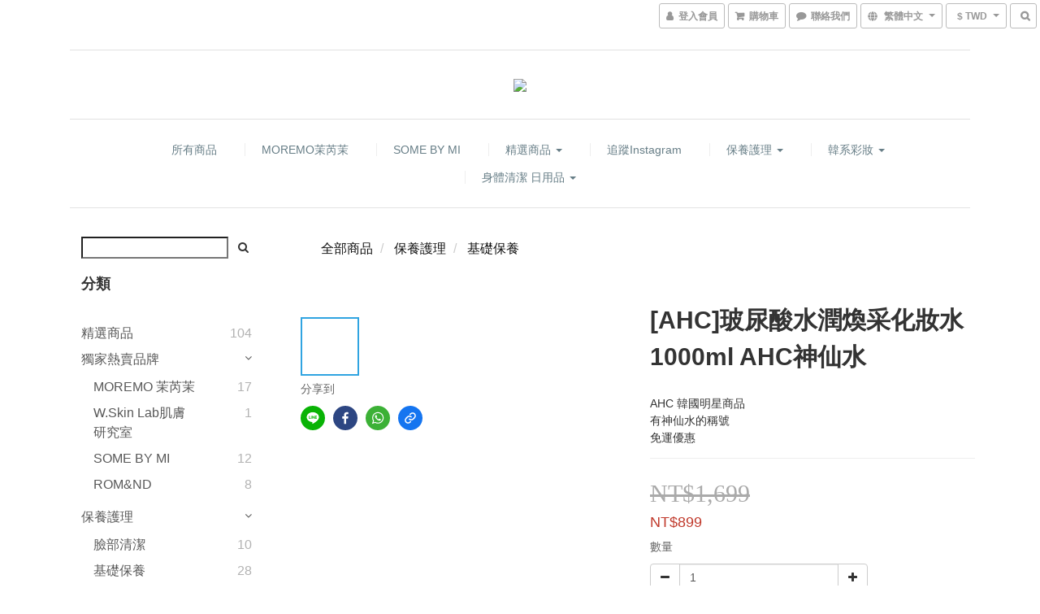

--- FILE ---
content_type: text/plain
request_url: https://www.google-analytics.com/j/collect?v=1&_v=j102&a=1318228293&t=pageview&cu=TWD&_s=1&dl=https%3A%2F%2Fwww.oh-ni.com%2Fproducts%2Fahc-hyaluronic-dewy-radiance-toner&ul=en-us%40posix&dt=%5BAHC%5D%E7%8E%BB%E5%B0%BF%E9%85%B8%E6%B0%B4%E6%BD%A4%E7%85%A5%E9%87%87%E5%8C%96%E5%A6%9D%E6%B0%B4%201000ml%20AHC%E7%A5%9E%E4%BB%99%E6%B0%B4&sr=1280x720&vp=1280x720&_u=aGBAAEIJAAAAACAMI~&jid=1068494837&gjid=2020985362&cid=1775025754.1768883648&tid=UA-160641979-2&_gid=99787235.1768883648&_r=1&_slc=1&pa=detail&pr1id=651fb3666cf3d600171271b6&pr1nm=%5BAHC%5D%E7%8E%BB%E5%B0%BF%E9%85%B8%E6%B0%B4%E6%BD%A4%E7%85%A5%E9%87%87%E5%8C%96%E5%A6%9D%E6%B0%B4%201000ml%20AHC%E7%A5%9E%E4%BB%99%E6%B0%B4&pr1ca=&pr1br=&pr1va=&pr1pr=&pr1qt=&pr1cc=&pr1ps=0&z=505448711
body_size: -449
content:
2,cG-XJPG9XBNXP